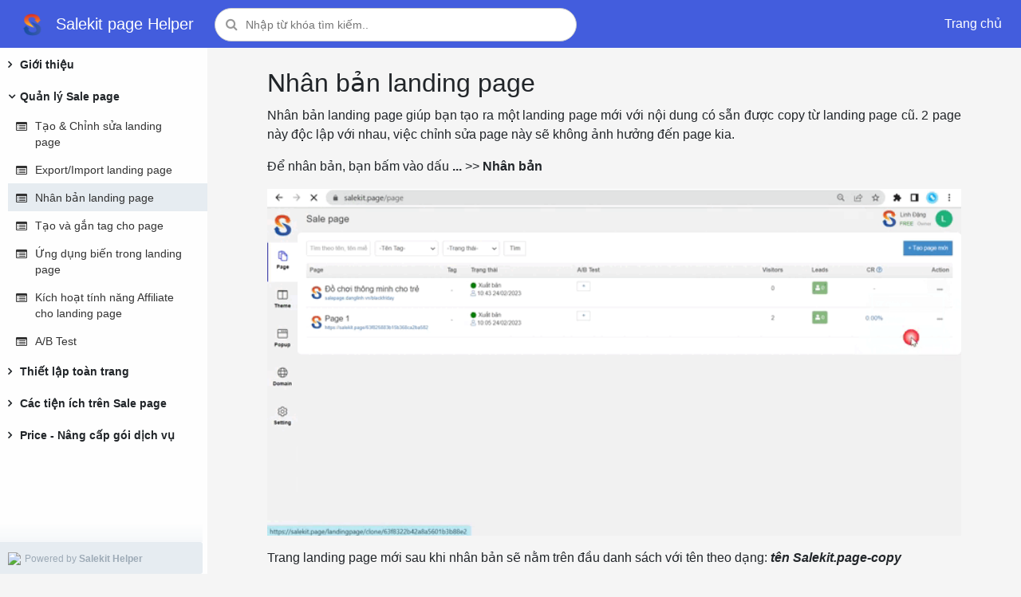

--- FILE ---
content_type: text/html; charset=UTF-8
request_url: https://help.salekit.page/clone-page.html
body_size: 6198
content:
<!DOCTYPE html>
<html lang="vi">
    <head>
        <meta charset="UTF-8">
        <title>Nhân bản landing page </title>
        <link ref='canonical' href='https://help.salekit.page/clone-page.html'/>
        <meta name="viewport" content="width=device-width, initial-scale=1, maximum-scale=1" />
        <meta name='description' content='Salepage Helper'/>
        <meta name='keywords' content='Salepage Helper'/>
        <meta http-equiv="content-language" content="vi"/>
        <meta name="robots" content="index, follow, max-snippet:-1, max-image-preview:large, max-video-preview:-1" />
        <meta name="distribution" content="global">
        <meta name="language" content="vietnamese"/>
        <meta property="fb:app_id" content="1522977441056198"/>
        <meta property="og:site_name" content="Salepage Helper"/>
        <meta property="og:type" content="website"/>
        <meta property="og:url" content="https://help.salekit.page/clone-page.html"/>
        <meta property="og:locale" content="vi_VN"/>
        <meta property="og:title" content="Nhân bản landing page "/>
        <meta property="og:description" content="Salepage Helper"/>
        <meta property="og:image" content="/assets/landing/images/logo/salekit_logo_icon.png"/>
        <!-- Site favicon -->
        <link rel="shortcut icon" href="https://photo.salekit.com/uploads/salekit_f3b13dc8a79a3bf5f55127fd61c613db/favn.ico">
        <!-- Bootstrap core CSS -->
        <link rel="stylesheet" href="https://cdnjs.cloudflare.com/ajax/libs/twitter-bootstrap/4.3.1/css/bootstrap.min.css" type="text/css">
        <link rel="stylesheet" href="/assets/font-awesome/4.2.0/css/font-awesome.min.css" />
        <!-- MFP Css -->
        <link rel="stylesheet" href="/assets/landing/css/magnific-popup.css">
        <!-- Pe7 Icon -->
        <link rel="stylesheet" type="text/css" href="/assets/landing/css/pe-icon-7.css">
                <link rel="stylesheet" href="/assets/css/help/style.css?vs=0.23" />
        <!-- Custom  Css -->
        <!-- <link rel="stylesheet" type="text/css" href="https://static.salekit.com/image/site/23313/website/css/stylesheet.css?vs=23" /> -->
        <script type="text/javascript">
          function open_search(){
            if ($('#MobileSearch').hasClass('block')) {
                $('#MobileSearch').removeClass('block');
            }else{
                $('#MobileSearch').addClass('block');
            }
        }
        </script>
<script type="text/javascript">
    var facebook_app_id = "1530395190593438";
</script>

<input type="hidden" id="header-language-id" value="1">

    <div id="fb-root"></div>
        <script>
            window.fbAsyncInit = function() {
                FB.init({
                    appId: facebook_app_id,
                    xfbml: true,
                    version: "v2.6"
                });
            };
            (function(d, s, id){
                var js, fjs = d.getElementsByTagName(s)[0];
                if (d.getElementById(id)) { return; }
                js = d.createElement(s); js.id = id;
                js.src = "https://connect.facebook.net/vi_VN/sdk/xfbml.customerchat.js";
                fjs.parentNode.insertBefore(js, fjs);
            }(document, 'script', 'facebook-jssdk'));
        </script>
    
    </head>
<body>
<!-- Salekit.io  -->
  
<nav class="navbar navbar-expand-lg custom-nav nav-bar-header fixed-top sticky">
    <button class="navbar-toggler" type="button" id="menu_mobi">
        <i class="fa fa-bars" aria-hidden="true"></i>
    </button>
    <a class="logo navbar-brand" href="/">
                <img src="https://photo.salekit.com/uploads/salekit_f3b13dc8a79a3bf5f55127fd61c613db/favn.ico" class="img-fluid logo-light" alt="">
                <span>Salekit page Helper</span>
    </a>
    <div class="search-box">
        <form class="form-search form-search-push" action="/" method="get" autocomplete="off">
            <i class="fa fa-search icon_search"></i>
            <input type="text" placeholder="Nhập từ khóa tìm kiếm.." value="" name="keywords" class="form-control-custom form-control-push key_search search_push_blog">
        </form>
    </div>
    <div id="MobileSearch">
        <form class="form-search form-search-push" action="/" method="get">
            <i class="fa fa-search icon_search"></i>
            <input type="text" placeholder="Nhập từ khóa tìm kiếm.." value="" name="keywords" class="form-control-custom form-control-push key_search">
        </form>
    </div>
    <div class="search_link">
        <a type="submit" class="btn btn-default btn-md mta5 show-mobi btn_search" href="javascript:void(0);" onclick="open_search(this)"> <i class="fa fa-search"></i></a>
    </div>
    <div class="collapse navbar-collapse" id="navbarCollapsed">
        <ul class="navbar-nav ml-auto navbar-right" id="mySidenav">

            <li class="nav-item nav-item-link-push">
                <a href="/" class="nav-link"><i class="mdi mdi-creation"></i> Trang chủ</a>
            </li>
        </ul>
    </div>
</nav>
<div class="clear"></div>

<section class="section-blog">
    <div class="container">
        <div class="row">
            <div class="menu-left-main" >
    <div class="moudle-left">
        <div class="header-arrow">
            <div role="button" class="mobi_header_close">
                <svg xmlns="http://www.w3.org/2000/svg" width="30" height="30" fill="currentColor" class="bi bi-arrow-left" viewBox="0 0 16 16">
                    <path fill-rule="evenodd" d="M15 8a.5.5 0 0 0-.5-.5H2.707l3.147-3.146a.5.5 0 1 0-.708-.708l-4 4a.5.5 0 0 0 0 .708l4 4a.5.5 0 0 0 .708-.708L2.707 8.5H14.5A.5.5 0 0 0 15 8z"/>
                </svg>
            </div>
        </div>
        <div class="menu-left">
                                                <a class="cat_menu_detail " id="cat_158037" data-id=158037 data-expand="false" onclick="toggleCategory(this)" href="javascript:void(0)">
                        <h3 class="blog_name" >Giới thiệu</h3>
                    </a>
                    <div id="cat_blog_list_158037" data-id="158037" class="cat_blog_list_show  collapsess">
                                                                                    <div class="nav-ui-right">
                                    <ul>
                                        <li class="sm-items-news ">
                                            <div class="title-right">
                                                <a class="title-right_link" href="/register.html">
                                                    <h4><i class="fa fa-list-alt" aria-hidden="true"></i> Đăng kí tài khoản sử dụng Salepage</h4>
                                                </a>
                                            </div>
                                        </li>
                                    </ul>
                                </div>
                                                            <div class="nav-ui-right">
                                    <ul>
                                        <li class="sm-items-news ">
                                            <div class="title-right">
                                                <a class="title-right_link" href="/users.html">
                                                    <h4><i class="fa fa-list-alt" aria-hidden="true"></i> Thêm & Phân quyền user cho shop</h4>
                                                </a>
                                            </div>
                                        </li>
                                    </ul>
                                </div>
                                                            <div class="nav-ui-right">
                                    <ul>
                                        <li class="sm-items-news ">
                                            <div class="title-right">
                                                <a class="title-right_link" href="/mua-goi-dich-vu.html">
                                                    <h4><i class="fa fa-list-alt" aria-hidden="true"></i> Hướng dẫn mua gói dịch vụ Salepage </h4>
                                                </a>
                                            </div>
                                        </li>
                                    </ul>
                                </div>
                            
                                            </div>
                                    <a class="cat_menu_detail expand" id="cat_158038" data-id=158038 data-expand="false" onclick="toggleCategory(this)" href="javascript:void(0)">
                        <h3 class="blog_name" >Quản lý Sale page</h3>
                    </a>
                    <div id="cat_blog_list_158038" data-id="158038" class="cat_blog_list_show  expand ">
                                                                                    <div class="nav-ui-right">
                                    <ul>
                                        <li class="sm-items-news ">
                                            <div class="title-right">
                                                <a class="title-right_link" href="/landing-page.html">
                                                    <h4><i class="fa fa-list-alt" aria-hidden="true"></i> Tạo & Chỉnh sửa landing page</h4>
                                                </a>
                                            </div>
                                        </li>
                                    </ul>
                                </div>
                                                            <div class="nav-ui-right">
                                    <ul>
                                        <li class="sm-items-news ">
                                            <div class="title-right">
                                                <a class="title-right_link" href="/export-import.html">
                                                    <h4><i class="fa fa-list-alt" aria-hidden="true"></i> Export/Import landing page</h4>
                                                </a>
                                            </div>
                                        </li>
                                    </ul>
                                </div>
                                                            <div class="nav-ui-right">
                                    <ul>
                                        <li class="sm-items-news active ">
                                            <div class="title-right">
                                                <a class="title-right_link" href="/clone-page.html">
                                                    <h4><i class="fa fa-list-alt" aria-hidden="true"></i> Nhân bản landing page </h4>
                                                </a>
                                            </div>
                                        </li>
                                    </ul>
                                </div>
                                                            <div class="nav-ui-right">
                                    <ul>
                                        <li class="sm-items-news ">
                                            <div class="title-right">
                                                <a class="title-right_link" href="/tag.html">
                                                    <h4><i class="fa fa-list-alt" aria-hidden="true"></i> Tạo và gắn tag cho page</h4>
                                                </a>
                                            </div>
                                        </li>
                                    </ul>
                                </div>
                                                            <div class="nav-ui-right">
                                    <ul>
                                        <li class="sm-items-news ">
                                            <div class="title-right">
                                                <a class="title-right_link" href="/bien.html">
                                                    <h4><i class="fa fa-list-alt" aria-hidden="true"></i> Ứng dụng biến trong landing page </h4>
                                                </a>
                                            </div>
                                        </li>
                                    </ul>
                                </div>
                                                            <div class="nav-ui-right">
                                    <ul>
                                        <li class="sm-items-news ">
                                            <div class="title-right">
                                                <a class="title-right_link" href="/affiliate.html">
                                                    <h4><i class="fa fa-list-alt" aria-hidden="true"></i> Kích hoạt tính năng Affiliate cho landing page</h4>
                                                </a>
                                            </div>
                                        </li>
                                    </ul>
                                </div>
                                                            <div class="nav-ui-right">
                                    <ul>
                                        <li class="sm-items-news ">
                                            <div class="title-right">
                                                <a class="title-right_link" href="/ab-test.html">
                                                    <h4><i class="fa fa-list-alt" aria-hidden="true"></i> A/B Test</h4>
                                                </a>
                                            </div>
                                        </li>
                                    </ul>
                                </div>
                            
                                            </div>
                                    <a class="cat_menu_detail " id="cat_158036" data-id=158036 data-expand="false" onclick="toggleCategory(this)" href="javascript:void(0)">
                        <h3 class="blog_name" >Thiết lập toàn trang</h3>
                    </a>
                    <div id="cat_blog_list_158036" data-id="158036" class="cat_blog_list_show  collapsess">
                                                                                    <div class="nav-ui-right">
                                    <ul>
                                        <li class="sm-items-news ">
                                            <div class="title-right">
                                                <a class="title-right_link" href="/cai-dat-mo-ta-trang-seo-va-social.html">
                                                    <h4><i class="fa fa-list-alt" aria-hidden="true"></i> Cài đặt mô tả trang SEO và Social</h4>
                                                </a>
                                            </div>
                                        </li>
                                    </ul>
                                </div>
                                                            <div class="nav-ui-right">
                                    <ul>
                                        <li class="sm-items-news ">
                                            <div class="title-right">
                                                <a class="title-right_link" href="/cai-dat-trang.html">
                                                    <h4><i class="fa fa-list-alt" aria-hidden="true"></i> Cài đặt trang</h4>
                                                </a>
                                            </div>
                                        </li>
                                    </ul>
                                </div>
                            
                                            </div>
                                    <a class="cat_menu_detail " id="cat_158039" data-id=158039 data-expand="false" onclick="toggleCategory(this)" href="javascript:void(0)">
                        <h3 class="blog_name" >Các tiện ích trên Sale page </h3>
                    </a>
                    <div id="cat_blog_list_158039" data-id="158039" class="cat_blog_list_show  collapsess">
                                                                                    <div class="nav-ui-right">
                                    <ul>
                                        <li class="sm-items-news ">
                                            <div class="title-right">
                                                <a class="title-right_link" href="/section.html">
                                                    <h4><i class="fa fa-list-alt" aria-hidden="true"></i> Section </h4>
                                                </a>
                                            </div>
                                        </li>
                                    </ul>
                                </div>
                                                            <div class="nav-ui-right">
                                    <ul>
                                        <li class="sm-items-news ">
                                            <div class="title-right">
                                                <a class="title-right_link" href="/picture.html">
                                                    <h4><i class="fa fa-list-alt" aria-hidden="true"></i> Hình ảnh</h4>
                                                </a>
                                            </div>
                                        </li>
                                    </ul>
                                </div>
                                                            <div class="nav-ui-right">
                                    <ul>
                                        <li class="sm-items-news ">
                                            <div class="title-right">
                                                <a class="title-right_link" href="/title-text.html">
                                                    <h4><i class="fa fa-list-alt" aria-hidden="true"></i> Tiêu đề & Văn bản</h4>
                                                </a>
                                            </div>
                                        </li>
                                    </ul>
                                </div>
                                                            <div class="nav-ui-right">
                                    <ul>
                                        <li class="sm-items-news ">
                                            <div class="title-right">
                                                <a class="title-right_link" href="/danh-sach.html">
                                                    <h4><i class="fa fa-list-alt" aria-hidden="true"></i> Danh sách </h4>
                                                </a>
                                            </div>
                                        </li>
                                    </ul>
                                </div>
                                                            <div class="nav-ui-right">
                                    <ul>
                                        <li class="sm-items-news ">
                                            <div class="title-right">
                                                <a class="title-right_link" href="/form.html">
                                                    <h4><i class="fa fa-list-alt" aria-hidden="true"></i> Form</h4>
                                                </a>
                                            </div>
                                        </li>
                                    </ul>
                                </div>
                                                            <div class="nav-ui-right">
                                    <ul>
                                        <li class="sm-items-news ">
                                            <div class="title-right">
                                                <a class="title-right_link" href="/luu-data.html">
                                                    <h4><i class="fa fa-list-alt" aria-hidden="true"></i> Lưu data khách hàng điền form</h4>
                                                </a>
                                            </div>
                                        </li>
                                    </ul>
                                </div>
                                                            <div class="nav-ui-right">
                                    <ul>
                                        <li class="sm-items-news ">
                                            <div class="title-right">
                                                <a class="title-right_link" href="/box.html">
                                                    <h4><i class="fa fa-list-alt" aria-hidden="true"></i> Box</h4>
                                                </a>
                                            </div>
                                        </li>
                                    </ul>
                                </div>
                                                            <div class="nav-ui-right">
                                    <ul>
                                        <li class="sm-items-news ">
                                            <div class="title-right">
                                                <a class="title-right_link" href="/button.html">
                                                    <h4><i class="fa fa-list-alt" aria-hidden="true"></i> Button</h4>
                                                </a>
                                            </div>
                                        </li>
                                    </ul>
                                </div>
                                                            <div class="nav-ui-right">
                                    <ul>
                                        <li class="sm-items-news ">
                                            <div class="title-right">
                                                <a class="title-right_link" href="/video.html">
                                                    <h4><i class="fa fa-list-alt" aria-hidden="true"></i> Video</h4>
                                                </a>
                                            </div>
                                        </li>
                                    </ul>
                                </div>
                                                            <div class="nav-ui-right">
                                    <ul>
                                        <li class="sm-items-news ">
                                            <div class="title-right">
                                                <a class="title-right_link" href="/pentool.html">
                                                    <h4><i class="fa fa-list-alt" aria-hidden="true"></i> Pen Tool</h4>
                                                </a>
                                            </div>
                                        </li>
                                    </ul>
                                </div>
                                                            <div class="nav-ui-right">
                                    <ul>
                                        <li class="sm-items-news ">
                                            <div class="title-right">
                                                <a class="title-right_link" href="/shape.html">
                                                    <h4><i class="fa fa-list-alt" aria-hidden="true"></i> Shape</h4>
                                                </a>
                                            </div>
                                        </li>
                                    </ul>
                                </div>
                                                            <div class="nav-ui-right">
                                    <ul>
                                        <li class="sm-items-news ">
                                            <div class="title-right">
                                                <a class="title-right_link" href="/carousel.html">
                                                    <h4><i class="fa fa-list-alt" aria-hidden="true"></i> Carousel</h4>
                                                </a>
                                            </div>
                                        </li>
                                    </ul>
                                </div>
                                                            <div class="nav-ui-right">
                                    <ul>
                                        <li class="sm-items-news ">
                                            <div class="title-right">
                                                <a class="title-right_link" href="/countdown.html">
                                                    <h4><i class="fa fa-list-alt" aria-hidden="true"></i> Countdown</h4>
                                                </a>
                                            </div>
                                        </li>
                                    </ul>
                                </div>
                                                            <div class="nav-ui-right">
                                    <ul>
                                        <li class="sm-items-news ">
                                            <div class="title-right">
                                                <a class="title-right_link" href="/popup.html">
                                                    <h4><i class="fa fa-list-alt" aria-hidden="true"></i> Popup</h4>
                                                </a>
                                            </div>
                                        </li>
                                    </ul>
                                </div>
                                                            <div class="nav-ui-right">
                                    <ul>
                                        <li class="sm-items-news ">
                                            <div class="title-right">
                                                <a class="title-right_link" href="/iframe.html">
                                                    <h4><i class="fa fa-list-alt" aria-hidden="true"></i> Nhúng HTML/CSS</h4>
                                                </a>
                                            </div>
                                        </li>
                                    </ul>
                                </div>
                                                            <div class="nav-ui-right">
                                    <ul>
                                        <li class="sm-items-news ">
                                            <div class="title-right">
                                                <a class="title-right_link" href="/tabs.html">
                                                    <h4><i class="fa fa-list-alt" aria-hidden="true"></i> Tabs</h4>
                                                </a>
                                            </div>
                                        </li>
                                    </ul>
                                </div>
                                                            <div class="nav-ui-right">
                                    <ul>
                                        <li class="sm-items-news ">
                                            <div class="title-right">
                                                <a class="title-right_link" href="/gallery.html">
                                                    <h4><i class="fa fa-list-alt" aria-hidden="true"></i> Gallery </h4>
                                                </a>
                                            </div>
                                        </li>
                                    </ul>
                                </div>
                                                            <div class="nav-ui-right">
                                    <ul>
                                        <li class="sm-items-news ">
                                            <div class="title-right">
                                                <a class="title-right_link" href="/table.html">
                                                    <h4><i class="fa fa-list-alt" aria-hidden="true"></i> Table</h4>
                                                </a>
                                            </div>
                                        </li>
                                    </ul>
                                </div>
                                                            <div class="nav-ui-right">
                                    <ul>
                                        <li class="sm-items-news ">
                                            <div class="title-right">
                                                <a class="title-right_link" href="/minimize.html">
                                                    <h4><i class="fa fa-list-alt" aria-hidden="true"></i> Minimize</h4>
                                                </a>
                                            </div>
                                        </li>
                                    </ul>
                                </div>
                            
                                            </div>
                                    <a class="cat_menu_detail " id="cat_158040" data-id=158040 data-expand="false" onclick="toggleCategory(this)" href="javascript:void(0)">
                        <h3 class="blog_name" >Price - Nâng cấp gói dịch vụ</h3>
                    </a>
                    <div id="cat_blog_list_158040" data-id="158040" class="cat_blog_list_show  collapsess">
                                            </div>
                
                    </div>
        <div class="trademark">
            <a class="trademark_link" href="https://salekit.com/" target="_blank" >
                <div class="trademark_logo">
                    <img class="trademark-icon" src="https://salekit.com/assets/landing/images/favicon.ico">
                </div>
                <div class="trademark_content">
                    <span class="trademark_content_text">Powered by <b>Salekit Helper</b></span>
                </div>
            </a>
        </div>
    </div>
</div>
<script type="text/javascript">
    function toggleCategory(e) {
        var id = e.dataset.id;
        var expand = $("#cat_" + id).data('expand');
        if (!expand) {
            $("#cat_" + id).data('expand', true);
            $("#cat_" + id).addClass("expand");
            if ($("#cat_blog_list_" + id).hasClass("collapsess")) {
                $("#cat_blog_list_" + id).removeClass("collapsess");
                $("#cat_blog_list_" + id).addClass("expand");
            }
        } else {
            $("#cat_" + id).data('expand', false);
            $("#cat_blog_list_" + id).removeClass("expand");
            $("#cat_blog_list_" + id).addClass("collapsess");
            $("#cat_" + id).removeClass("expand");
        }
    }
</script>
            <div class="right-blog" style="align-items: center;">
                <div class="content-detail " style="width: 100%;">
                                        <h1 id="title-name-blog">Nhân bản landing page  </h1>
                    <div class="clear"></div>
                    <div class="content-blog">
                        <p style="text-align: justify;"><span data-slate-fragment="[base64]">Nh&acirc;n bản landing page gi&uacute;p bạn tạo ra một landing page mới với nội dung c&oacute; sẵn được copy từ landing page cũ. 2 page n&agrave;y độc lập với nhau, việc chỉnh sửa page n&agrave;y sẽ kh&ocirc;ng ảnh hưởng đến page kia. </span></p>
<p style="text-align: justify;"><span data-slate-fragment="[base64]">Để nh&acirc;n bản, bạn bấm v&agrave;o dấu <strong>...</strong></span>&nbsp;&gt;&gt;<strong> Nh&acirc;n bản</strong></p>
<p><img style="display: block; margin-left: auto; margin-right: auto;" title="nhan-ban-page.gif" src="https://photo.salekit.com/uploads/salekit_f3b13dc8a79a3bf5f55127fd61c613db/nhan-ban-page.gif" alt="" width="900" height="450" /></p>
<div style="text-align: justify;">
<div class="css-1dbjc4n r-bnwqim">
<div class="css-1dbjc4n r-1ro0kt6 r-18u37iz r-16y2uox r-1wbh5a2 r-1777fci" data-rnw-media-class="3356-196__3354-_b1430-196">
<div class="css-1dbjc4n r-1ro0kt6 r-16y2uox r-1wbh5a2 r-1l5ssaz">
<div class="css-1dbjc4n" data-rnw-media-class="3355-__3353">
<div class="css-1dbjc4n">
<div class="r-1oszu61 r-1xc7w19 r-1phboty r-1yadl64 r-deolkf r-6koalj r-1mlwlqe r-eqz5dr r-1q142lx r-crgep1 r-ifefl9 r-bcqeeo r-t60dpp r-xd6kpl r-tskmnb r-1yzf0co r-bnwqim r-417010" data-key="84875fc3a070443f8a5d61b5c2d17c94">
<div class="r-1oszu61 r-1xc7w19 r-1phboty r-1yadl64 r-deolkf r-6koalj r-1ro0kt6 r-eqz5dr r-16y2uox r-1wbh5a2 r-crgep1 r-ifefl9 r-bcqeeo r-t60dpp r-bnwqim r-417010" data-block-content="84875fc3a070443f8a5d61b5c2d17c94">
<div class="css-901oao r-1nf4jbm r-gg6oyi r-ubezar r-16dba41 r-135wba7 r-fdjqy7 r-1xnzce8" dir="auto"><span data-key="e9ba66cda0d24875bd55ed69d71a7957">Trang landing page mới sau khi nh&acirc;n bản sẽ nằm tr&ecirc;n đầu danh s&aacute;ch với t&ecirc;n theo dạng: <em><strong>t&ecirc;n Salekit.page-copy&nbsp;</strong></em></span></div>
<div class="css-901oao r-1nf4jbm r-gg6oyi r-ubezar r-16dba41 r-135wba7 r-fdjqy7 r-1xnzce8" dir="auto">&nbsp;</div>
<div class="css-901oao r-1nf4jbm r-gg6oyi r-ubezar r-16dba41 r-135wba7 r-fdjqy7 r-1xnzce8" dir="auto"><span data-key="e9ba66cda0d24875bd55ed69d71a7957">Bạn c&oacute; thể cấu h&igrave;nh nội dung mới cho landing page n&agrave;y bằng c&aacute;ch bấm v&agrave;o dấu </span><strong>...</strong>&nbsp;&gt;&gt;<strong>&nbsp;Chỉnh sửa&nbsp;</strong></div>
<div class="css-901oao r-1nf4jbm r-gg6oyi r-ubezar r-16dba41 r-135wba7 r-fdjqy7 r-1xnzce8" dir="auto">&nbsp;</div>
<div class="css-901oao r-1nf4jbm r-gg6oyi r-ubezar r-16dba41 r-135wba7 r-fdjqy7 r-1xnzce8" dir="auto"><span data-key="e9ba66cda0d24875bd55ed69d71a7957"><strong><img style="display: block; margin-left: auto; margin-right: auto;" title="nhan-ban-page.png" src="https://photo.salekit.com/uploads/salekit_f3b13dc8a79a3bf5f55127fd61c613db/nhan-ban-page.png" alt="" width="900" height="326" /></strong></span></div>
<div class="css-901oao r-1nf4jbm r-gg6oyi r-ubezar r-16dba41 r-135wba7 r-fdjqy7 r-1xnzce8" dir="auto">&nbsp;</div>
<div class="css-901oao r-1nf4jbm r-gg6oyi r-ubezar r-16dba41 r-135wba7 r-fdjqy7 r-1xnzce8" dir="auto">Ch&uacute;c bạn th&agrave;nh c&ocirc;ng!</div>
</div>
</div>
</div>
</div>
</div>
</div>
</div>
</div>
                    </div>
                    <div class="nav-page-detail">
                        <div class="nav-page-link">
                                                            <a class="previous_blog_url" href="/export-import.html">
                                    <div class="previous_blog_arrow">
                                        <svg xmlns="http://www.w3.org/2000/svg" width="25" height="25" fill="currentColor" class="bi bi-arrow-left" viewBox="0 0 16 16">
                                            <path fill-rule="evenodd" d="M15 8a.5.5 0 0 0-.5-.5H2.707l3.147-3.146a.5.5 0 1 0-.708-.708l-4 4a.5.5 0 0 0 0 .708l4 4a.5.5 0 0 0 .708-.708L2.707 8.5H14.5A.5.5 0 0 0 15 8z"/>
                                        </svg>
                                    </div>
                                    <div class="previous_blog_content">
                                        <div class="previous_blog_content_hint">
                                            <span class="">Previous</span>
                                        </div>
                                        <div class="previous_blog_name">
                                            <span>Export/Import landing page</span>
                                        </div>
                                    </div>
                                </a>
                                                                                        <a class="next_blog_url" href="/tag.html">
                                    <div class="next_blog_content">
                                        <div class="next_blog_content_hint 2 ">
                                            <span class="">Next</span>
                                        </div>
                                        <div class="next_blog_name">
                                            <span>Tạo và gắn tag cho page</span>
                                        </div>
                                    </div>
                                    <div class="next_blog_arrow">
                                        <svg xmlns="http://www.w3.org/2000/svg" width="25" height="25" fill="currentColor" class="bi bi-arrow-right" viewBox="0 0 16 16">
                                            <path fill-rule="evenodd" d="M1 8a.5.5 0 0 1 .5-.5h11.793l-3.147-3.146a.5.5 0 0 1 .708-.708l4 4a.5.5 0 0 1 0 .708l-4 4a.5.5 0 0 1-.708-.708L13.293 8.5H1.5A.5.5 0 0 1 1 8z"/>
                                        </svg>
                                    </div>
                                </a>
                                                    </div>
                    </div>
                </div>
                <div class="footer-copy search"> &copy; <a href="" target="_blank"> UNICA SOLUTIONS</a></div>
            </div>
        </div>
    </div>
</section>
<script src="https://salekit.com/assets/landing/js/jquery.min.js"></script>
<script src="https://salekit.com/assets/landing/js/popper.min.js"></script>
<script src="https://salekit.com/assets/landing/js/bootstrap.min.js"></script>
<script src="https://salekit.com/assets/landing/js/jquery.easing.min.js"></script>
<script src="https://salekit.com/assets/landing/js/owl.carousel.min.js"></script>
<script src="https://salekit.com/assets/landing/js/custom_2.js"></script>
<script type="text/javascript">
    function toggleCategory(e) {
        var id = e.dataset.id;
        var expand = $("#cat_" + id).data('expand');
        if (!expand) {
            $("#cat_" + id).data('expand', true);
            $("#cat_" + id).addClass("expand");
            if ($("#cat_blog_list_" + id).hasClass("collapsess")) {
                $("#cat_blog_list_" + id).removeClass("collapsess");
                $("#cat_blog_list_" + id).addClass("expand");
            }
        } else {
            $("#cat_" + id).data('expand', false);
            $("#cat_blog_list_" + id).removeClass("expand");
            $("#cat_blog_list_" + id).addClass("collapsess");
            $("#cat_" + id).removeClass("expand");
        }
    }

    $("#menu_mobi").click(function() {
        $(".moudle-left").addClass("toggled");
    });
     $(".mobi_header_close").click(function() {
        $(".moudle-left").removeClass("toggled");
    });
</script>
</body>
</html>

--- FILE ---
content_type: text/css
request_url: https://help.salekit.page/assets/css/help/style.css?vs=0.23
body_size: 4180
content:
.nav-ui-right ul, li {
    margin: 0;
    padding: 0;
}
.clear{clear: both}
.card-block {
    padding: 10px;
}
.menu-left-main {
    position: relative;
    width: 260px;
}
.navbar-brand {
    padding: 0px 10px !important;
}
.navbar-brand span {
    color: #fff !important;
}

.navbar-brand span:hover {
    color: #E6ECF1 !important;
}
.nav-bar-header {
    background-color: #435ddd;
    background-repeat: no-repeat!important;
    background-position: top;
}
.nav-item-link-push a {
    color: #fff !important;
}
.form-control-push  {
    background-color: #fff !important;
    border: none !important;
    border-bottom-right-radius: 0px;
    border-top-right-radius: 0px;
}
.form-search-push {
    background-color: #fff !important;
}
.content-detail blockquote, .content-detail table.table{
    max-width: 100% !important;
    overflow: auto;
    display: block;
    height: 100% !important;
}
.cat_blog_list_show {
    max-height: 400px;
    overflow-y: auto;
}

/**  STYLE 2 */
.cat_blog_list_show::-webkit-scrollbar-thumb {
  border-radius: 10px;
  -webkit-box-shadow: inset 0 0 6px rgba(0,0,0,.3);
  background-color: #dbd4d4;
}

.cat_blog_list_show::-webkit-scrollbar-track {
  /*-webkit-box-shadow: inset 0 0 6px rgba(0,0,0,0.3);*/
  border-radius: 10px;
  /*background-color: #F5F5F5;*/
}
@media screen and (min-width: 1400px) {
    .cat_blog_list_show {
        max-height: 450px;
}
}
@media screen and (min-width: 1025px) {
    .section-blog .right-blog .content-detail{
        padding: 0px;
        margin: 0px;
        max-width: 900px;
        border-bottom:1px solid #e1e1e1 ;
    }
    .section-blog .container {
        max-width: 100%;
        padding: 0px;
    }
    .moudle-left {
        background: #fefefe;
    }
    .right-blog {
        width: 62%;
        display: -webkit-box;
        display: -moz-box;
        display: -ms-flexbox;
        display: -webkit-flex;
        flex: 1 1 auto;
        margin: 0;
        display: flex;
        max-width: 100%;
        min-width: 0;
        flex-direction: column;
        -webkit-box-orient: vertical;
        -webkit-box-direction: normal;
        padding-left: 0px;
    }
    .trademark {
        position: fixed;
        bottom: 0;
        margin-left: -10px;
        width: 260px;
    }
}
@media (min-width: 600px) and (max-width: 1024px) {
    .cat_blog_list_show {
        max-height: 300px;
    }
    .section-blog .right-blog .content-detail {
        padding: 0px;
        margin: 0px;
        max-width: 600px;
    }
}
@media (min-width: 1025px){
    .col-md-9 {
        width: 75%;
    }
}
@media (max-width: 960px){

    .navbar-toggler i {
        color: #fff !important;
    }
    .moudle-left {
        top: 0px;
        left: 0px;
        width: 100%;
        height: 100%;
        z-index: 999;
        position: fixed;
        max-width: 298px;
        box-shadow: rgb(0 0 0 / 14%) 0px 0px 4px, rgb(0 0 0 / 28%) 0px 4px 8px;
        overflow-y: auto;
        border-right: 1px solid rgb(230, 236, 241);
        background-color:#f5f7f9;
        transition: transform 250ms ease 0s;
        transform: translateX(-100%) !important;
    }
    .toggled {
        top: 0px;
        left: 0px;
        width: 100%;
        height: 100%;
        z-index: 9999;
        position: fixed;
        max-width: 298px;
        box-shadow: rgb(0 0 0 / 14%) 0px 0px 4px, rgb(0 0 0 / 28%) 0px 4px 8px;
        overflow-y: auto;
        border-right: 1px solid rgb(230, 236, 241);
        background-color:#f5f7f9;
        transition: transform 250ms ease 0s;
        transform: translateX(0px) !important;
    }
    .menu-left{
        padding-top: 60px;
    }
    .mobi_header_close {
        cursor: pointer;
        margin: 0;
        display: flex;
        padding: 8px 16px;
        font-size: 15px;
        align-items: center;
        -webkit-box-align: center;
    }
}
@media (min-width: 969px){
    .header-arrow {
        display: none;
    }
}
@media screen and (max-width: 768px) {
    table.table {
        width: 100% !important;
        margin-right: -86px;
    }
    .content-detail blockquote{
        width: 360px !important;
    }
    .show-mobi {
        margin-top: 10px;
        display: block !important;
    }
    .btn_search {
        position: absolute;
        top: -5px;
        color: #666;
        font-size: 22px;
        right: 45px;
        width: 50px;
        height: 50px;
        padding: 0px !important;
        text-align: center;
    }
    .show-mobi {
        display: block !important;
    }
    .navbar-brand{
        text-align: center;
    }
    .search-box{
        display: none;
    }
    .d-lg-none{
        margin-top: 0px !important;
        display: block !important;
    }
    .container {
        max-width: 100%;
        padding: 0px;
    }
    .menu-left{
        padding-top: 60px;
    }
    .moudle-left {
        top: 0px;
        left: 0px;
        width: 100%;
        height: 100%;
        z-index: 999;
        position: fixed;
        max-width: 298px;
        box-shadow: rgb(0 0 0 / 14%) 0px 0px 4px, rgb(0 0 0 / 28%) 0px 4px 8px;
        overflow-y: auto;
        border-right: 1px solid rgb(230, 236, 241);
        background-color:#f5f7f9;
        transition: transform 250ms ease 0s;
        transform: translateX(-100%) !important;
    }
    .toggled {
        top: 0px;
        left: 0px;
        width: 100%;
        height: 100%;
        z-index: 9999;
        position: fixed;
        max-width: 298px;
        box-shadow: rgb(0 0 0 / 14%) 0px 0px 4px, rgb(0 0 0 / 28%) 0px 4px 8px;
        overflow-y: auto;
        border-right: 1px solid rgb(230, 236, 241);
        background-color:#f5f7f9;
        transition: transform 250ms ease 0s;
        transform: translateX(0px) !important;
    }
    .form-search-push {
        width: 96% !important;
        margin: 10px;
    }
    .form-search-push input[type=text] {
        min-width: 91% !important;
    }
    .footer-copy {
        text-align: center !important;
        margin-top: 20px;
        margin-left: 20px;
    }
    .navbar-toggler {
        left: 0px;
    }
    [data-toggle="collapse"] {
        position: initial !important;
        right: 6px;
        top: 6px;
    }
    .btn_search {
        color: #fff !important;
    }
    .menu-left-main {
        width: 100%;
    }
    #category {
        margin-left: 0px;
    }
    .cate_detail {
        padding-right: 15px;
        margin-bottom: 10px;
        width: 50%;
    }
    .content-detail {
        margin-bottom: 0px;
        border-bottom: 1px solid #e1e1e1;
    }
    #home {
        margin-left: 15px;
        margin-right: 15px;
    }
    .cate-post-name {
        font-size: 13px;
        color: #fff;
        background: rgba(0,0,0,0.5);
        padding: 2px 15px;
    }
    .show-mobi.btn_search {
        right: 0px;
    }
    .trademark {
        position: fixed;
        bottom: 0;
        width: 100%;
    }
    .trademark_link:hover {
        color: #0056b3;
    }
    .right-blog {
        padding: 0px;
    }
    .header-arrow {
        position: fixed;
        width: 100%;
        color: #74818D;
        height: 59px;
        margin-left: -10px;
        display: flex;
        padding: 0;
        box-shadow: 0 1px 1px 0 rgb(116 129 141 / 10%);
        align-items: stretch;
        border-bottom: 1px solid #d4dadf;
        background-color: #FFFFFF;
        -webkit-box-align: stretch;
    }
    .mobi_header_close {
        cursor: pointer;
        margin: 0;
        display: flex;
        padding: 8px 16px;
        font-size: 15px;
        align-items: center;
        -webkit-box-align: center;
    }
}
#title-name-blog {
    margin-bottom: 10px !important;
    margin-top: 25px;
}
@media screen and (max-width: 1280px) {
    .content-detail {
        padding: 0px 15px !important;
    }
}
.search_push_blog {
    border: none !important;
    text-align: left !important;
}
.icon_cat {
    margin-right: 5px;
    padding: 5px 0px;
}
.icon_img {
    height: 25px;
    width: auto;
    display: block;
    margin: auto;
}
.cat_menu_detail {
    display: flex;
    border-bottom: none;
    cursor: pointer;
    padding-left: 10px;
}
.cat_menu_detail h3::before {
    font-family: 'FontAwesome';
    content: '\f105';
    display: inline-block;
    width: 15px;
    height: 20px;
}
.expand h3::before {
    font-family: 'FontAwesome';
    content: '\f107';
    width: 15px !important;
    display: inline-block;
}
.moudle-left h3{
    color: #212529;
    border-bottom: none !important;
    text-transform: none !important;
    line-height: 20px;
    padding: 11px 10px 9px 0;
    font-weight: bold;
    font-size: 14px;
    margin: 0;
    display: flex;
}
.moudle-left ul li{
    padding: 7px 10px;
    font-weight: 400;
}
.card-title {
    font-size: 1.1em !important;
    font-weight: bold !important;
    color: #212529!important;
}
.card-text {
    color: #4b4c50 !important;
    font-size: 1em !important;
    font-family: 'Lato','Helvetica Neue',Helvetica,Arial,sans-serif !important;
}
.collapse {
    display: block;
}
.expand {
    display: block;
}

html, body {
    height: 100%;
}
body{
    background-color: #f5f5f5;
}
.main-content {
    width: 100%;
    height: 100%;
    display: inline-block;
}
.content-detail {
    max-width: 600px;
}
.moudle-left {
    position: fixed;
    margin-top: 0px ;
    margin-left: 0px;
    width: 260px;
}
.card-icon{
    display: block;
    margin: auto;
    width: 19%;
    object-fit: cover;
}
.text-xs-center {
    text-align: center;
}
#home {
    margin: 50px auto 0 auto;
    max-width: 1200px;
    padding: 10px;
}
#category {
    margin-top: 10px;
    border-radius: 8px;
    box-shadow: 0 0 15px 0 rgba(0,0,0,.16);
    padding: 0 !important;
    border-style: none!important;
}
#category:hover {
    background-color: #f5f7f9;
}
.footer-copy {
    text-align: center;
    margin-top: 20px;
    margin-bottom: 20px;
}
.hvr-card {
    height: 100%;
}
.blog_img {
    margin: 10px 10px;
}
.nav-ui-right {
    padding: 0px;
}
.menu-left::-webkit-scrollbar-track {
    background:#F5F7F9;
}
/* .menu-left::-webkit-scrollbar-thumb {
    background-color: #4a90e2;
    outline: 1px solid #4a90e2;
} */
.collapsess {
    display: none;
}
.cate-post-name {
    font-size: 13px;
    color: #fff;
    background: rgba(0,0,0,0.5);
    padding: 2px 15px;
}
@media screen and (min-width: 768px) {
    .cate_detail {
        padding: 15px;
        margin-bottom: 10px;
        flex: 0 0 33.333333%;
        max-width: 33.333333%;
    }
}
.welcome_text {
    text-align: center;
    margin-top: 40px;
}
.welcome_text_p {
    text-align: center;
}
.trademark {
    position: fixed;
    bottom: 0;
    margin-left: -6px;
}
.trademark_link {
    color: #9DAAB6;
    display: flex;
    padding: 0;
    align-items: center;
    padding-top: 8px;
    padding-left: 16px;
    border-radius: 3px;
    padding-right: 16px;
    padding-bottom: 8px;
    text-decoration: none;
    background-color: #E6ECF1;
    -webkit-box-align: center;
}
.trademark_content {
    flex: 1;
    margin: 0;
    display: block;
    padding: 0;
    padding-left: 5px;
}
.trademark-icon {
    height: 28px;
}
.trademark_content_text {
    font-size: 12px;
    font-family: "Roboto", sans-serif;
    font-weight: 400;
    line-height: 1.625;
}
.trademark:before {
    top: -24px;
    width: 100%;
    height: 24px;
    content: "";
    display: block;
    position: absolute;
    background: linear-gradient(to bottom, rgba(255,255,255,0) 0%, #F5F7F9 100%);
}
.cat_link {
    cursor: pointer;
}
.row {
    margin-right: 0px;
    margin-left: 0px;
}
.menu-left {
    padding-bottom: 135px;
}
.custom-nav.stickyadd{
    background-color: #435ddd;
    background-repeat: no-repeat!important;
    background-position: top;
}
@media screen and (max-width: 600px) {
    #MobileSearch.block {
        display: block;
        position: absolute;
        top: 54px;
    }
}
.cat_menu_detail:hover {
    background-color: #E6ECF1;
}
.sm-items-news:hover {
    background-color: #E6ECF1;
}

.sm-items-news.active {
    background-color: #E6ECF1;
}
.title-right_link h4 {
    padding-right: 0px;
    display: flex;
}
.title-right_link i {
    margin-top: 4px;
    margin-right: 10px;
}
.nav-link:hover {
    color: #E6ECF1 !important;
}
.nav-page-link {
    width: auto;
    margin: 0;
    display: grid;
    padding: 0;
    grid-column-gap: 24px;
    grid-template-rows: auto;
    grid-template-areas: "previous next";
    grid-template-columns: 1fr 1fr;
}
.previous_blog_url {
    color: #242A31;
    border: 1px solid #E6ECF1;
    margin: 0;
    display: flex;
    padding: 0;
    position: relative;
    grid-area: previous;
    align-self: stretch;
    align-items: center;
    justify-self: stretch;
    border-radius: 3px;
    flex-direction: row;
    background-color: #FFFFFF;
    -webkit-box-align: center;
    page-break-inside: avoid;
    -webkit-box-orient: horizontal;
    -webkit-transition: border 250ms ease;
    -webkit-box-direction: normal;
    box-shadow: 0 3px 8px 0 rgb(116 129 141 / 10%) !important;
}

.next_blog_url {
    color: #242A31;
    border: 1px solid #E6ECF1;
    margin: 0;
    display: flex;
    padding: 0;
    position: relative;
    grid-area: next;
    align-self: stretch;
    align-items: center;
    justify-self: stretch;
    border-radius: 3px;
    flex-direction: row;
    background-color: #FFFFFF;
    -webkit-box-align: center;
    page-break-inside: avoid;
    -webkit-box-orient: horizontal;
    -webkit-transition: border 250ms ease;
    -webkit-box-direction: normal;
    box-shadow: 0 3px 8px 0 rgb(116 129 141 / 10%) !important;
}
.previous_blog_arrow {
    flex: 0 0 auto;
    color: #9DAAB6;
    margin: 0;
    display: block;
    padding: 16px;
    font-size: 24px;
}
.previous_blog_content {
    flex: 1;
    margin: 0;
    display: block;
    padding: 16px;
    text-align: right;
}
.previous_blog_content_hint {
    color: #9DAAB6;
    margin: 0;
    display: block;
    padding: 0;
}
.previous_blog_content_hint span {
    font-size: 12px;
    font-family: Content-font, Roboto, sans-serif;
    font-weight: 400;
    line-height: 1.625;
}
.previous_blog_name span{
    font-size: 15px;
    font-family: Content-font, Roboto, sans-serif;
    font-weight: 500;
    line-height: 1.5;
}
.next_blog_content {
    flex: 1;
    margin: 0;
    display: block;
    padding: 16px;
}
.next_blog_arrow {
    flex: 0 0 auto;
    color: #9DAAB6;
    margin: 0;
    display: block;
    padding: 16px;
    font-size: 24px;
}
.next_blog_content_hint {
    color: #9DAAB6;
    margin: 0;
    display: block;
    padding: 0;
}
.next_blog_content_hint span {
    font-size: 12px;
    font-family: Content-font, Roboto, sans-serif;
    font-weight: 400;
    line-height: 1.625;
}
.next_blog_name span{
    font-size: 15px;
    font-family: Content-font, Roboto, sans-serif;
    font-weight: 500;
    line-height: 1.5;
}
.nav-page-detail {
    margin-top: 20px;
    margin-bottom: 30px;
}
.custom-nav .navbar-brand.logo img {
    margin-right: 10px;
}
.custom-nav .navbar-brand.logo img {
    height: 28px;
}
.logo .logo-light {
    display: inline-block;
}
.form-search {
    margin-top: 2px;
    display: inline-block;
    border: 1px solid #ccc;
    border-radius: 50px;
    position: relative;
    padding-right: 20px;
}

.form-search input[type=text] {
    padding: 6px;
    min-width: 400px;
}

.form-search input:focus {
    border: 0px;
    box-shadow: none;
    /*background-color: yellow;*/
    outline: none
}

input[type=text]:focus {
    border: 2px salmon solid;
}
input:-webkit-autofill, input:autofill,
input:-webkit-autofill:focus {
    background: transparent !important;
}
input:autofill {
    border: 3px solid blue;
}
.form-control-custom {
    height: 40px;
    padding: 6px 12px;
    font-size: 14px;
    line-height: 1.42857143;
    color: #555;
    background-color: #fff;
    background-image: none;
    border: 1px solid #fff ;
    border-bottom-left-radius: 0px;
    border-bottom-right-radius: 50px;
    border-top-right-radius: 50px;
    -webkit-transition: border-color ease-in-out 0s, box-shadow ease-in-out 0s;
    -o-transition: border-color ease-in-out 0s, box-shadow ease-in-out .0s;
    transition: border-color ease-in-out 0s, box-shadow ease-in-out 0s;
}

::-webkit-scrollbar {
    background: none;
    width: 6px;
    border-radius: 3px;
    transition: opacity 1000ms;
}

.icon_search {
    position: relative;
    color: #999;
    margin-left: 13px;
}

.custom-nav.bg-color .navbar-brand {
    min-width: 280px;
    display: flex;
}

.custom-nav .navbar-brand.logo img {
    margin-right: 10px;
}

.custom-nav.bg-color .navbar-brand span {
    font-family: Content-font, Roboto, sans-serif;
    font-weight: 700;
    line-height: 1.5;
    overflow-wrap: break-word;
    color: #242A31;
}

.custom-nav.bg-color .navbar-brand:hover span {
    color: #08a7fa;
}

.show-mobi {
    display: none;
}
#MobileSearch{
    display: none;
    width: 100%;
}
.btn {
    -webkit-appearance:none;
}
.search_push_blog{
    text-align: center;
}
.menu-left {
    height: 100vh;
    overflow-y: scroll;
    padding-bottom: 80px;
}
.section-blog {
    margin-top: 60px;
}
.title-right a {
    color: #333;
    /* position: relative; */
    z-index: 10;
}
a, a:hover, a:focus, button, button:focus {
    text-decoration: none !important;
    outline: none !important;
    box-shadow: none !important;
}
.nav-ui-right ul li .title-right h4 {
    font-size: 14px;
    margin: 0;
    font-family: Tahoma, Veranda, Arial;
    line-height: 20px;
    font-weight: 500;
    padding-right: 20px;
}
.main-content .block-3 .post-item .post-thumb img {
    width: 100%;
    height: 100%;
}
.main-content .block-3 .post-item .post-thumb a.img-thumb {
    height: 210px;
    overflow: hidden;
    display: block;
}

a, a:hover, a:focus, button, button:focus {
    text-decoration: none !important;
    outline: none !important;
    box-shadow: none !important;
}
.main-content .block-3 .abstract {
    margin: 10px auto;
    font-size: 14px;
    color: #646464;
    text-align: center;
}

.main-content .block-3 .register-email {
    background: url(../images/bg-email-subscribe.jpg) center center;
    color: #fff;
    font-size: 15px;
    text-align: center;
    padding: 30px 25px;
    margin-bottom: 30px;
}

.main-content .block-3 .register-email label {
    font-weight: normal;
    margin-bottom: 20px;
}

.main-content .block-3 .register-email .form-input {
    position: relative;
}

.main-content .block-3 .register-email .form-input input {
    border: none;
    height: 45px;
    line-height: 45px;
    padding: 0 25px;
    border-radius: 23px;
    width: 100%;
    color: #1d1d1d;
    outline: none;
}

.main-content .block-3 .register-email .form-input button {
    position: absolute;
    border: none;
    background: transparent;
    top: 7px;
    right: 10px;
    font-size: 18px;
    color: #6ebd3e;
}

.main-content .block-3 .post-item {
    margin-bottom: 35px;
    background: #fff;
    border: 1px solid #e6e5e5;
    min-height: 300px;
    overflow: hidden;
    border-radius: 6px;
}

.main-content .block-3 .post-item:hover {
    box-shadow: 0 0 25px #aaa;
}

.main-content .block-3 .post-item .post-thumb {
    position: relative;
    /*border-bottom: 2px solid #48add2;*/
}

.main-content .block-3 .post-item .post-thumb a.img-thumb {
    height: 210px;
    overflow: hidden;
    display: block;
}

.main-content .block-3 .post-item .post-thumb img {
    width: 100%;
    height: 100%;
}

.main-content .block-3 .post-item .post-thumb .cate-post {
    display: inline-block;
    position: absolute;
    bottom: 10px;
    left: 10px;
}

.main-content .block-3 .post-item .post-thumb .cate-post ul {
    margin: 0 0;
    padding: 0 0;
    list-style: none;
}

.main-content .block-3 .post-item .post-thumb .cate-post ul li {
    margin: 0 0;
    padding: 0 0;
}

.main-content .block-3 .post-item .post-thumb .cate-post a {
    display: inline-block;
    font-size: 13px;
    color: #fff;
    background: rgba(0,0,0,0.5);
    padding: 2px 15px;
    /*border-radius: 4px;*/
}
.main-content .block-3 .post-item .post-thumb .cate-post a:hover {
    background: rgba(0,0,0,1);
}
.main-content .block-3 .post-item .post-info {
    font-size: 13px;
    color: #aaa;
    padding: 10px 25px 15px;
}

.main-content .block-3 .post-item a.title {
    display: block;
    font-size: 20px;
    color: #333;
    padding: 10px;
    background: #fff;
    margin-bottom: 20px;
    max-height: 65px;
    overflow: hidden;
    line-height: 26px;
}
.main-content .block-3 .post-item a.title:hover{
    color: #02adf3
}
.main-content .block-3 .post-item .desc {
    padding: 0 25px;
}

.main-content .block-3 .post-item .desc .excerpt-read-more {
    display: none;
}
a, a:hover, a:focus, button, button:focus {
    text-decoration: none !important;
    outline: none !important;
    box-shadow: none !important;
}
.content-blog img{max-width: 100%;height: auto}
h1{font-size: 32px}
h2{font-size: 25px}
h3{font-size: 20px}
blockquote {
    display: block;
    margin-block-start: 1em;
    margin-block-end: 1em;
    margin-inline-start: 40px;
    margin-inline-end: 40px;
    border-left: 2px solid #ff9800;
    padding-left: 10px;
    background: #1c1e21;
    color: #fff;
}
.cat_blog_list_show{
    margin-left: 10px;
}
input[type="text"]
{
    background: transparent;
    border: none;
}
.content-detail blockquote{
    margin: 0;
}


--- FILE ---
content_type: application/javascript
request_url: https://salekit.com/assets/landing/js/custom_2.js
body_size: 768
content:
/*
-------------------------------------------------------------------------
* Template Name    : Sofash - SaaS & Software Html5 Landing Page        * 
* Author           : ThemesBoss                                         *
* Version          : 1.0.0                                              *
* Created          : January 2019                                      * 
* File Description : Main JS file of the template                       *
*------------------------------------------------------------------------
*/
$(window).on("scroll", function() {
    $(window).scrollTop() >= 50 ? $(".sticky").addClass("stickyadd") : $(".sticky").removeClass("stickyadd")
}),
$(".nav-item a").on("click", function(o) {
    var t = $(this);
    $("html, body").stop().animate({
        scrollTop: $(t.attr("href")).offset().top - 50
    }, 1500, "easeInOutExpo"),
    o.preventDefault()
}),
$(document).on("click", ".navbar-collapse.show", function(o) {
    $(o.target).is("a") && $(this).collapse("hide")
}),
$("#navbarCollapse").scrollspy({
    offset: 70
});
var a = 0;
$(".owl-dash").owlCarousel({
    items: 4,
    itemsDesktop: [1e3, 2],
    itemsDesktopSmall: [768, 1],
    itemsTablet: [568, 1],
    lazyLoad: !0,
    autoPlay: !0,
    pagination: !0,
    stopOnHover: !0,
    navigation: !1
}),

$("#owl-demo").owlCarousel({
    autoPlay: 1e4,
    items: 3,
    itemsDesktop: [1199, 3],
    itemsDesktopSmall: [979, 3]
}),
$(window).on("scroll", function() {
    $(this).scrollTop() > 100 ? $(".back_top").fadeIn() : $(".back_top").fadeOut()
}),
$(".back_top").on("click", function() {
    return $("html, body").animate({
        scrollTop: 0
    }, 1e3),
    !1
});
var loader = $(".loader")
  , wHeight = $(window).height()
  , wWidth = $(window).width()
  , o = 0;
loader.css({
    top: wHeight / 2 - 2.5,
    left: wWidth / 2 - 200
});
do {
    loader.animate({
        width: o
    }, 10),
    o += 3
} while (o <= 400);402 === o && (loader.animate({
    left: 0,
    width: "100%"
}),
loader.animate({
    top: "0",
    height: "100vh"
})),
setTimeout(function() {
    $(".loader-wrapper").fadeOut("fast"),
    loader.fadeOut("fast")
}, 3500);
